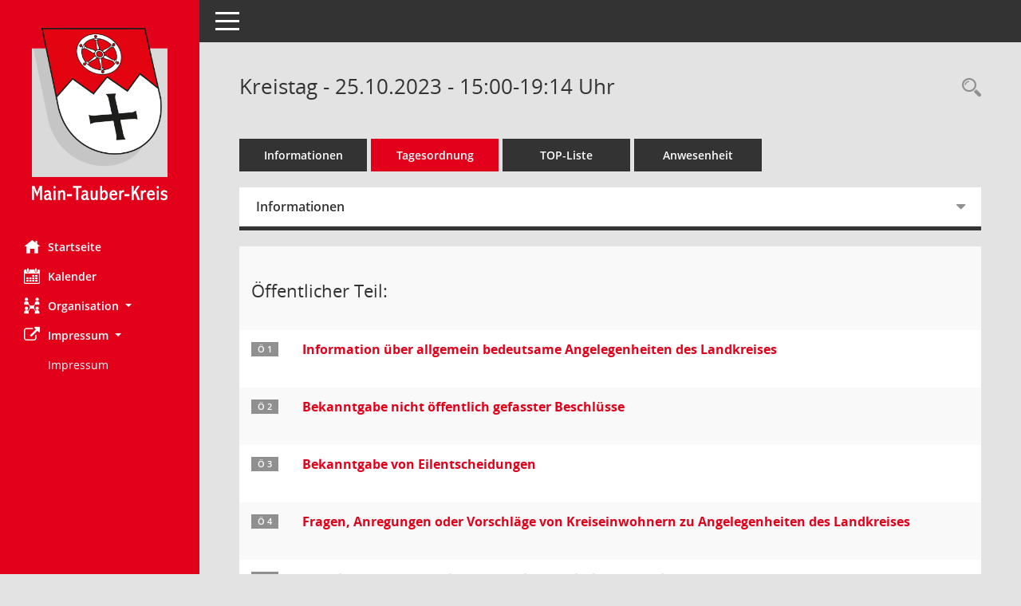

--- FILE ---
content_type: text/css
request_url: https://sessionnet.main-tauber-kreis.de/bi/config/layout/MTK2023/config.css
body_size: 2000
content:
/* Angepasstes CSS zu ID MTK2023 (Stand 3/2/2023 1:29:26 PM, Script-Version 531) */
/* === C:\Somacos\sessionnet\layoutanpassung\smc\tmp\css_complete.css === */
#smc_body table tr.smc-new td:first-child:before
{
background-color: #E3001B;
}
#smc_body table tr.smc-default td:first-child:before, #smc_body table tr.smc-downloaded td:first-child:before
{
background-color: #4C4C4C;
}
#smc_body table tr th a, #smc_body table tr td a
{
color: #E3001B;
}
#smc_body table tr th a:hover, #smc_body table tr th a:focus, #smc_body table tr td a:hover, #smc_body table tr td a:focus
{
color: #E3001B;
}
#smc_body #sidebar-wrapper
{
background-color: #E3001B;
}
#smc_body #top-bar .nav.navbar-nav > li > a:hover, #smc_body #top-bar .nav.navbar-nav > li > a:focus
{
color: #E3001B;
}
#smc_body .smc-read-more > a:hover, #smc_body .smc-read-more > a:focus
{
color: #E3001B;
}
#smc_body .smc-documents > div > div.smc-new
{
border-left: 0.3125rem solid #E3001B;
}
#smc_body .smc-documents > div > div.smc-downloaded
{
border-left: 0.3125rem solid #4C4C4C;
}
#smc_body .smc-documents > div > div .smc-action-group > .btn.btn-todo, #smc_body .smc-documents > div > div .smc-action-group > .btn.todo
{
background-color: #E3001B;
}
#smc_body .smc-documents > div > div .smc-action-group > .btn.btn-todo:hover, #smc_body .smc-documents > div > div .smc-action-group > .btn.btn-todo:focus, #smc_body .smc-documents > div > div .smc-action-group > .btn.todo:hover, #smc_body .smc-documents > div > div .smc-action-group > .btn.todo:focus
{
background-color: #E3001B;
}
#smc_body .smc-documents > div > div .smc-el-h > a
{
color: #E3001B;
}
#smc_body .smc-documents > div > div a:hover, #smc_body .smc-documents > div > div a:focus
{
color: #E3001B;
}
#smc_body .smc-action-group > .btn
{
background-color: #E3001B;
}
#smc_body .smc-action-group > .btn:hover, #smc_body .smc-action-group > .btn:focus
{
background-color: #E3001B;
}
#smc_body .smc-action-group > .btn.btn-green
{
background-color: #4C4C4C;
}
#smc_body .smc-action-group > .btn.btn-green:hover, #smc_body .smc-action-group > .btn.btn-green:focus
{
background-color: #333333;
}
#smc_body .smc-link-normal
{
color: #E3001B !important;
}
#smc_body .smc-link-normal:hover, #smc_body .smc-link-normal:focus
{
color: #E3001B !important;
}
#smc_body .smc-link-procedure
{
background-color: #E3001B;
}
#smc_body .smc-link-procedure:hover, #smc_body .smc-link-procedure:focus
{
background-color: #E3001B !important;
}
#smc_body .smc-navbar.smc-connection-green
{
border-right: 0.9375rem solid #4C4C4C;
}
#smc_body .nav.nav-tabs .nav-item.active > .nav-link
{
background-color: #E3001B;
}
#smc_body .nav.nav-tabs .nav-item.active > .nav-link:before
{
border-left: 2.5rem solid #E3001B;
}
#smc_body .nav.nav-tabs .nav-item.active > .nav-link:hover, #smc_body .nav.nav-tabs .nav-item.active > .nav-link:focus
{
background-color: #E3001B;
}
#smc_body .nav.nav-tabs .nav-item > .nav-link:hover, #smc_body .nav.nav-tabs .nav-item > .nav-link:focus
{
background-color: #E3001B;
}
#smc_body .nav.nav-tabs .nav-item.smc-register-possible > a
{
background-color: #4C4C4C;
}
#smc_body .card .card-header.smc-card-uv-leer .card-header-title:after
{
color: #E3001B;
background-color: #E3001B;
}
#smc_body .card .card-header.smc-card-uv-aktiv .card-header-title:after
{
background-color: #E3001B;
}
#smc_body .card .card-header.smc-card-uv-aktiv-erledigt .card-header-title:after
{
background-color: #4C4C4C;
}
#smc_body .card .card-header.smc-card-uv-todo .card-header-title:after
{
background-color: #E3001B;
}
#smc_body .card.card-light > .smc-card-action .card-header-title
{
color: #E3001B;
}
#smc_body .card.card-light .card-header .card-header-title a
{
color: #E3001B;
}
#smc_body .card.card-light .card-header .card-header-title a:hover, #smc_body .card.card-light .card-header .card-header-title a:focus
{
color: #E3001B;
}
#smc_body .card.card-light .card-header .nav.nav-pills > li.active > a
{
background-color: #E3001B;
}
#smc_body .card.card-light .card-header .nav.nav-pills > li.active > a:hover, #smc_body .card.card-light .card-header .nav.nav-pills > li.active > a:focus
{
background-color: #E3001B;
}
#smc_body .smc-content-normal a
{
color: #E3001B !important;
}
#smc_body .smc-content-normal a:hover, #smc_body .smc-content-normal a:focus
{
color: #E3001B !important;
}
#smc_body .smc-badge-count
{
background-color: #E3001B;
}
#smc_body .smc-nav-actions > li > a:hover, #smc_body .smc-nav-actions > li > a:focus
{
color: #E3001B;
}
#smc_body .smc-nav-actions > li > a.mark
{
color: #E3001B;
}
#smc_body .smc-table .smc-table-row .smc-table-cell a
{
color: #E3001B;
}
#smc_body .smc-table .smc-table-row .smc-table-cell a:hover, #smc_body .smc-table .smc-table-row .smc-table-cell a:focus
{
color: #E3001B;
}
#smc_body .smc-el-h > a
{
color: #E3001B;
}
:root
{
--blue: #E3001B;
--green: #4C4C4C;
--primary: #E3001B;
--secondary: #4C4C4C;
--success: #4C4C4C;
}
a
{
color: #E3001B;
}
a:hover
{
color: #E3001B;
}
.valid-feedback
{
color: #4C4C4C;
}
.was-validated .form-control:valid, .form-control.is-valid
{
border-color: #4C4C4C;
}
.was-validated .form-control:valid:focus, .form-control.is-valid:focus
{
border-color: #4C4C4C;
}
.was-validated .custom-select:valid, .custom-select.is-valid
{
border-color: #4C4C4C;
}
.was-validated .custom-select:valid:focus, .custom-select.is-valid:focus
{
border-color: #4C4C4C;
}
.was-validated .form-check-input:valid ~ .form-check-label, .form-check-input.is-valid ~ .form-check-label
{
color: #4C4C4C;
}
.was-validated .custom-control-input:valid ~ .custom-control-label, .custom-control-input.is-valid ~ .custom-control-label
{
color: #4C4C4C;
}
.was-validated .custom-control-input:valid ~ .custom-control-label::before, .custom-control-input.is-valid ~ .custom-control-label::before
{
border-color: #4C4C4C;
}
.was-validated .custom-control-input:valid:focus:not(:checked) ~ .custom-control-label::before, .custom-control-input.is-valid:focus:not(:checked) ~ .custom-control-label::before
{
border-color: #4C4C4C;
}
.was-validated .custom-file-input:valid ~ .custom-file-label, .custom-file-input.is-valid ~ .custom-file-label
{
border-color: #4C4C4C;
}
.was-validated .custom-file-input:valid:focus ~ .custom-file-label, .custom-file-input.is-valid:focus ~ .custom-file-label
{
border-color: #4C4C4C;
}
.btn-primary
{
background-color: #E3001B;
border-color: #E3001B;
}
.btn-primary:hover
{
background-color: #E3001B;
border-color: #E3001B;
}
.btn-primary:focus, .btn-primary.focus
{
background-color: #E3001B;
border-color: #E3001B;
}
.btn-primary.disabled, .btn-primary:disabled
{
background-color: #E3001B;
border-color: #E3001B;
}
.btn-primary:not(:disabled):not(.disabled):active, .btn-primary:not(:disabled):not(.disabled).active,
.show > .btn-primary.dropdown-toggle
{
background-color: #E3001B;
}
.btn-secondary
{
background-color: #4C4C4C;
border-color: #4C4C4C;
}
.btn-secondary.disabled, .btn-secondary:disabled
{
background-color: #4C4C4C;
border-color: #4C4C4C;
}
.btn-success
{
background-color: #4C4C4C;
border-color: #4C4C4C;
}
.btn-success.disabled, .btn-success:disabled
{
background-color: #4C4C4C;
border-color: #4C4C4C;
}
.btn-outline-primary
{
color: #E3001B;
border-color: #E3001B;
}
.btn-outline-primary:hover
{
background-color: #E3001B;
border-color: #E3001B;
}
.btn-outline-primary.disabled, .btn-outline-primary:disabled
{
color: #E3001B;
}
.btn-outline-primary:not(:disabled):not(.disabled):active, .btn-outline-primary:not(:disabled):not(.disabled).active,
.show > .btn-outline-primary.dropdown-toggle
{
background-color: #E3001B;
border-color: #E3001B;
}
.btn-outline-secondary
{
color: #4C4C4C;
border-color: #4C4C4C;
}
.btn-outline-secondary:hover
{
background-color: #4C4C4C;
border-color: #4C4C4C;
}
.btn-outline-secondary.disabled, .btn-outline-secondary:disabled
{
color: #4C4C4C;
}
.btn-outline-secondary:not(:disabled):not(.disabled):active, .btn-outline-secondary:not(:disabled):not(.disabled).active,
.show > .btn-outline-secondary.dropdown-toggle
{
background-color: #4C4C4C;
border-color: #4C4C4C;
}
.btn-outline-success
{
color: #4C4C4C;
border-color: #4C4C4C;
}
.btn-outline-success:hover
{
background-color: #4C4C4C;
border-color: #4C4C4C;
}
.btn-outline-success.disabled, .btn-outline-success:disabled
{
color: #4C4C4C;
}
.btn-outline-success:not(:disabled):not(.disabled):active, .btn-outline-success:not(:disabled):not(.disabled).active,
.show > .btn-outline-success.dropdown-toggle
{
background-color: #4C4C4C;
border-color: #4C4C4C;
}
.btn-link
{
color: #E3001B;
}
.btn-link:hover
{
color: #E3001B;
}
.dropdown-item.active, .dropdown-item:active
{
background-color: #E3001B;
}
.custom-control-input:checked ~ .custom-control-label::before
{
border-color: #E3001B;
background-color: #E3001B;
}
.custom-checkbox .custom-control-input:indeterminate ~ .custom-control-label::before
{
border-color: #E3001B;
background-color: #E3001B;
}
.custom-range::-webkit-slider-thumb
{
background-color: #E3001B;
}
.custom-range::-moz-range-thumb
{
background-color: #E3001B;
}
.custom-range::-ms-thumb
{
background-color: #E3001B;
}
.page-link
{
color: #E3001B;
}
.page-link:hover
{
color: #E3001B;
}
.page-item.active .page-link
{
background-color: #E3001B;
border-color: #E3001B;
}
.badge-primary
{
background-color: #E3001B;
}
a.badge-primary:hover, a.badge-primary:focus
{
background-color: #E3001B;
}
.badge-secondary
{
background-color: #4C4C4C;
}
.badge-success
{
background-color: #4C4C4C;
}
.progress-bar
{
background-color: #E3001B;
}
.list-group-item.active
{
background-color: #E3001B;
border-color: #E3001B;
}
.bg-primary
{
background-color: #E3001B !important;
}
a.bg-primary:hover, a.bg-primary:focus,
button.bg-primary:hover,
button.bg-primary:focus
{
background-color: #E3001B !important;
}
.bg-secondary
{
background-color: #4C4C4C !important;
}
.bg-success
{
background-color: #4C4C4C !important;
}
.border-primary
{
border-color: #E3001B !important;
}
.border-secondary
{
border-color: #4C4C4C !important;
}
.border-success
{
border-color: #4C4C4C !important;
}
.text-primary
{
color: #E3001B !important;
}
a.text-primary:hover, a.text-primary:focus
{
color: #E3001B !important;
}
.text-secondary
{
color: #4C4C4C !important;
}
a.text-secondary:hover, a.text-secondary:focus
{
color: #333333 !important;
}
.text-success
{
color: #4C4C4C !important;
}
a.text-success:hover, a.text-success:focus
{
color: #333333 !important;
}
#smc_body .btn-active
{
background-color: #4C4C4C;
}
#smc_body .btn-active:hover
{
background-color: #333333;
}
#smc_body .smc-documents > div > div .smc-action-group > .btn.btn-active,
#smc_body .smc-documents > div > div .smc-action-group > .btn.active
{
background-color: #4C4C4C;
}
#smc_body .smc-documents > div > div .smc-action-group > .btn.btn-active:hover,
#smc_body .smc-documents > div > div .smc-action-group > .btn.active:hover,
#smc_body .smc-documents > div > div .smc-action-group > .btn.btn-active:focus,
#smc_body .smc-documents > div > div .smc-action-group > .btn.active:focus
{
background-color: #333333;
}
#smc_body .smc-link-procedure-unsel
{
background-color: #4C4C4C;
}
#smc_body .smc-link-procedure-unsel:hover,
#smc_body .smc-link-procedure-unsel:focus
{
background-color: #333333 !important;
}
#smc_body .smc-link-procedure-sel
{
background-color: #E3001B;
}
#smc_body .smc-link-procedure-sel:hover,
#smc_body .smc-link-procedure-sel:focus
{
background-color: #E3001B !important;
}
#smc_body .smc-link-selection:hover,
#smc_body .smc-link-selection:focus
{
background-color: #E3001B !important;
}
#smc_body .smc-link-selection-sel
{
background-color: #E3001B;
}
#smc_body .smc-link-selection-sel:hover,
#smc_body .smc-link-selection-sel:focus
{
background-color: #E3001B !important;
}
/* Textanpassungen */
/* Basis für Anpassung Textfarben */
/* //524 RL Layout6 */

/* //525 RL Layout6 nicht relevant */
#smc_body .nav-tabs > li.active > a {
    color: #fff;
}

    #smc_body .nav-tabs > li.active > a:hover {
        color: #e0e0e0;
    }

#smc_body .nav-tabs > li > a:hover {
    color: #e0e0e0;
}

#smc_body li.smc-ct1 > a {
    color: #fff !important;
}

    #smc_body li.smc-ct1 > a:hover {
        color: #e0e0e0 !important;
    }

#smc_body .smc-documents > div > div h4 > a {
    color: #E3001B;
}

#smc_body .panel-default > .panel-heading .badge {
    color: #444 !important;
}
/* // */

#smc_body #sidebar-wrapper ul li > a,
#smc_body #sidebar-wrapper ul li > span {
    color: #fff;
}

#smc_body #sidebar-wrapper ul li > a:hover,
#smc_body #sidebar-wrapper ul li > a:active {
    color: #e0e0e0;
}

#smc_body #sidebar-wrapper ul li.active > a,
#smc_body #sidebar-wrapper ul li.active > span {
    color: #e0e0e0;
}

#smc_body .smc-action-group > .btn {
    color: #fff !important;
}

#smc_body .btn-primary {
    color: #fff;
}

#smc_body .smc-link-procedure {
    color: #fff;
}

#smc_body .smc-link-procedure:hover, #smc_body .smc-link-procedure:focus {
    color: #e0e0e0 !important;
}

#smc_body .smc-link-procedure:before {
    color: #fff;
}

#smc_body .smc-content-normal a {
    color: #E3001B !important;
}

#smc_body .smc-link-normal {
    color: #E3001B !important;
}

#smc_body .smc-documents > div > div a:hover,
#smc_body .smc-documents > div > div a:focus {
    color: #E3001B;
}

/* //525 RL neu */
#smc_body .smc-documents > div > div .smc-el-h > a {
    color: #E3001B;
}


/* Anpassung Logobreite */
#smc_body #sidebar-wrapper .smc-img-logo{max-width:170px;}
